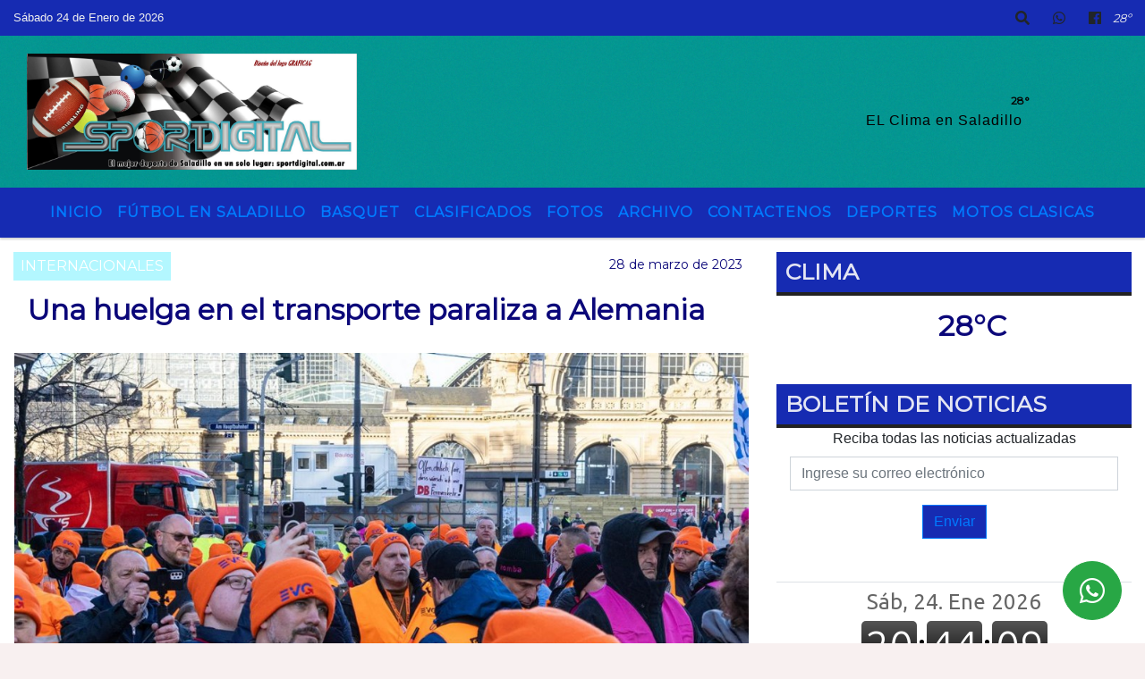

--- FILE ---
content_type: text/html; charset=UTF-8
request_url: https://sportdigital.com.ar/nota/12306/-una-huelga-en-el-transporte-paraliza-a-alemania-
body_size: 16520
content:
<!DOCTYPE html>
<html lang="es">
<head>
    <meta charset="utf-8">
<meta http-equiv="X-UA-Compatible" content="IE=edge">
<meta name="viewport" content="width=device-width, initial-scale=1, user-scalable=no">
      <link href='https://fonts.googleapis.com/css?family=Montserrat' rel='stylesheet' type='text/css'>            <title> Una huelga en el transporte paraliza a Alemania </title>
<meta name="description" content=" Trabajadores de aeropuertos, autopistas y de los transportes locales iniciaron una huelga por 24 horas en reclamo de un aumento de sueldo ante la suba de la inflación. Sólo en los ferrocarriles paran unos 30.000 empleados.  " />
<meta name="keywords" content=", , , , ">
<meta name="language" content="es" />
<!--
<link rel="canonical" href="https://sportdigital.com.ar/nota/12306/-una-huelga-en-el-transporte-paraliza-a-alemania-" />
<link rel="amphtml" href="https://sportdigital.com.ar/nota-amp/12306/-una-huelga-en-el-transporte-paraliza-a-alemania-"/>
-->
<meta property="og:type" content="article" />
<meta property="og:title" content=' Una huelga en el transporte paraliza a Alemania ' />
<meta property="og:description" content=" Trabajadores de aeropuertos, autopistas y de los transportes locales iniciaron una huelga por 24 horas en reclamo de un aumento de sueldo ante la suba de la inflación. Sólo en los ferrocarriles paran unos 30.000 empleados.  " />
<meta property="og:url" content="https://sportdigital.com.ar/nota/12306/-una-huelga-en-el-transporte-paraliza-a-alemania-" />
        <meta property="og:image" content="https://sportdigital.com.ar/03-2023/resize_1679999818.jpg" />
         <meta name="date" content="2023-03-28" scheme="YYYY-MM-DD">
<link rel="shortcut icon" href="/icono.ico" type="image/x-icon" />
<!-- Bootstrap CSS -->
    <link rel="stylesheet" href="https://stackpath.bootstrapcdn.com/bootstrap/4.3.1/css/bootstrap.min.css"
        integrity="sha384-ggOyR0iXCbMQv3Xipma34MD+dH/1fQ784/j6cY/iJTQUOhcWr7x9JvoRxT2MZw1T" crossorigin="anonymous">
<link href="https://recursos.x7.com.ar/css/delalora72new.css" rel="stylesheet">
    <link rel="stylesheet" href="https://recursos.x7.com.ar/fli/flickity-master/dist/flickity.min.css" />
<link href="https://use.fontawesome.com/releases/v5.0.6/css/all.css" rel="stylesheet">
<link rel="stylesheet" href="https://recursos.x7.com.ar/css/css/lightbox.min.css">
    <script src="https://code.jquery.com/jquery-3.4.1.min.js"
        integrity="sha256-CSXorXvZcTkaix6Yvo6HppcZGetbYMGWSFlBw8HfCJo=" crossorigin="anonymous"></script>
		<!-- HTML5 Shim and Respond.js IE8 support of HTML5 elements and media queries -->
		<!-- WARNING: Respond.js doesn t work if you view the page via file:// -->
		<!--[if lt IE 9]>
			<script src="https://oss.maxcdn.com/libs/html5shiv/3.7.0/html5shiv.js"></script>
			<script src="https://oss.maxcdn.com/libs/respond.js/1.4.2/respond.min.js"></script>
		<![endif]-->
<script>
                                                        (function(d, s, id) {
                                                        var js, fjs = d.getElementsByTagName(s)[0];
                                                        if (d.getElementById(id)) return;
                                                        js = d.createElement(s); js.id = id;
                                                        js.src = "//connect.facebook.net/es_LA/all.js#xfbml=1&appId=427523193949843";
                                                        fjs.parentNode.insertBefore(js, fjs);
                                                        }(document, 'script', 'facebook-jssdk'));
                                                    </script>
        <style>
        body {
                                background-color:#F8F0F0;
                                    overflow-x: hidden;
                margin: 0 auto;
        }
        h1,
        h2,
        h3,
        h4,
        h5,
        h6 {
            margin-bottom: 10px;
            line-height: 1.1em;
            font-weight: 600;
            margin-top: 0;
            color: #0B0779;
            font-family: 'Montserrat', sans-serif;
        }
        p {
            font-family: ;
        }
        .h3,
        h3 {
            font-size: 1rem;
        }
        h1 a,
        h2 a,
        h3 a,
        h4 a,
        h5 a,
        h6 a {
            display: block;
            color: #;
        }
        a:hover {
            color: #14F6FA;
        }
        p > a {
            display: initial;
            color: #111;
            text-decoration: underline !important;
        }
        .navbar-nav .dropdown-menu {
            position: absolute;
            background-color: #162BB2;
        }
        .dropdown:hover>ul {
            display: block !important;
        }
        .dropdown ul li a {
            color: #;
        }
        .navbar-light .navbar-nav .nav-link:focus,
        .navbar-light .navbar-nav {
            color: #;
        }
        .nav-link:hover {
            color: #14F6FA;
        }
        #logo {
            max-width: 3.2rem;
        }
        #logo:hover path {
            fill: #;
        }
        #logo:hover {
            color: #14F6FA;
        }
        #logo2 {
            fill: #060101;
            max-width: 48px;
        }
        #logo3 {
            fill: #060101;
            max-width: 18px;
        }
        .color {
            color: #;
        }
        .btn-outline-primary.active,
        .btn-outline-primary:active,
        .show>.btn-outline-primary.dropdown-toggle {
            color: #162BB2;
            background-color: #;
            border: 3px solid #162BB2;
        }
        .btn-outline-primary:hover {
            color: #162BB2;
            background-color: #;
            border: 3px solid #162BB2;
        }
        .btn-outline-primary {
            color: #;
            background-color: #162BB2;
            border: 3px solid #;
        }
        footer p {
            margin-bottom: .25rem;
            color: #;
            font-weight: 300;
        }
        .facebook {
            display: block;
            float: right;
            background: #;
            margin-right: 37px !important;
        }
        .twitter {
            display: block;
            float: right;
            background: #;
        }
        .flickity-page-dots .dot {
            background: #;
        }
        .sidebar {
            will-change: min-height;
        }
        .sidebar__inner {
            transform: translate(0, 0);
            /* For browsers don't support translate3d. */
            transform: translate3d(0, 0, 0);
            will-change: position, transform;
        }
        .sidebar .widget .widget-title {
            font-size: 20px;
        }
        .widget-head {
            background-color: #162BB2 !important;
        }
        .widget-title {
            font-size: 25px;
            font-weight: 900;
            line-height: 1;
            text-transform: uppercase;
            margin-bottom: 0;
            color: #;
            font-family: 'Montserrat', sans-serif;
        }
        /* ---- grid ---- */
        .topbar {
            border-bottom: 0;
            background-color: #162BB2;
            color: #;
        }
        .header {
                min-height: 130px;
            display: flex;
            align-items: center;
            background-position: center center;
                background-size: cover;
                background-repeat: no-repeat;
                background-image: url(https://recursos.x7.com.ar/recursos.radiosnethosting.com/texturas/1.png);
                -moz-background-size: cover;
                -webkit-background-size: cover;
                clear: both;
        }
        .header-right {
            float: right;
        }
        .logo {
            max-width: 80%;
        }
        .bg-light {
            background-color: #fff !important;
        }
        article {
            background: transparent;
            /*border-radius: 3px;
                                        border: 1px solid #e4e4e4;*/
        }
        .colorTitulo {
            color: #0B0779;
            font-weight: 800;
            letter-spacing: 1px;
        }
        .facebook {
            display: block;
            float: right;
            background-color:  !important;
            margin-right: 37px !important;
        }
        .twitter {
            display: block;
            float: right;
            background-color:  !important;
        }
        p.displaytitulo {
            height: 0;
            margin: 0;
            font-family: 'Montserrat', sans-serif !important;
            letter-spacing: 1px;
        }
        .carousel-caption {
            z-index: 10;
            padding: 4px 20px;
            /* padding-bottom: 20px;
                                position: absolute;
                            right: 0;
                            bottom: 0px;
                            left: 0;
                             */
            background-color: #162BB299;
        }
        .carousel-caption h2 {
            color: # !important;
            font-weight: 700;
            margin: 0;
            font-size: 2.5vw;
        }
        .localidad {
            font-family: 'Montserrat', sans-serif;
            color: #060101;
            line-height: 1;
        }
        /* destacadas slider */
        .titulo {
            display: none;
            position: absolute;
            bottom: 0;
            height: 100%;
            width: 100%;
            padding: 20px 15px;
            background-color: #162BB2;
            opacity: 0.7;
        }
        .cub3r-caption {
            /*display:none;*/
            position: absolute;
            bottom: 0;
            left: 0;
            background-color: #162BB299;
            width: 100%;
            padding: 0.5rem 0.75rem;
        }
        .cub3r-caption-text {
            color: # !important;
        }
        .html-marquee {
            font-weight: 200;
            height: 40px !important;
            width: 100%;
            background-color: transparent !important;
            font-family: 'Montserrat', sans-serif !important;
            font-size: inherit !important;
            color: # !important;
            letter-spacing: 0.5px;
        }
        marquee p {
            color: # !important;
        }
        .texto-fecha {
            color: #;
        }
        .navbar-toggler-icon {
            color: #;
        }
    </style>
	</head>
<body>
<!-- ESTO ES LA CABECERA EL HEAD -->

<!-- climainfo   1769298239 712 -->
    <style>
/* boton de whats app */
    .botonWasap {
        position: fixed;
        bottom: 26px;
        right: 26px;
        z-index: 1000;
        border-radius: 50% !important;
    }

    .botonWasap > i {
        font-size: 2rem;
        padding: 10px 6px;
    }


        .navbar{
            /* padding: 0px 0px 0px 15px!important;
            box-shadow: 2px 2px 3px #ccc;
            margin-bottom: 15px!important;*/
            background-color: #162BB2;
        }
        .nav-link {

            color: #;
            font-family: 'Montserrat', sans-serif;
            font-weight: 700;
        }

        .caret{
        color: #162BB2;

        }

        .dropdown-menu {

            padding: 0;
        }

        .dropdown-menu li a{

            padding: .5rem;
            font-size: 1rem;

        }

            .dropdown-menu .nav-item .nav-link:hover{

            background-color: #162BB2;
            color: #14F6FA;

        }


        .nav-item .dropdown:hover ul{
            display: block;

        }
        .topbar{
            /*border-bottom: 1px solid #e4e4e4;
            height: 42px!important;
            line-height: 38px;*/
        }
        .menuBusqueda{
            border: 0px none;
            width: 100%;
            position: absolute;
            will-change: transform;
            top: 0px;
            left: 0px;
            transform: translate3d(0px, 0px, 0px)!important;
            -webkit-transition: all 1s ease-in;
            -moz-transition: all 1s ease-in;
            -o-transition: all 1s ease-in;
            transition: all 1s ease-in;
        }

        .menuBusqueda2{
            border: 0px none;
            position: absolute;
            will-change: transform;
            top: 0px;
            left: 0px;
            transform: translate3d(0px, 0px, 0px)!important;
            -webkit-transition: all 1s ease-in;
            -moz-transition: all 1s ease-in;
            -o-transition: all 1s ease-in;
            transition: all 1s ease-in;

        }

        .menuBusqueda2 > form > input {
            min-height: 56px;
        }

        .submenu{
            font-size: 12px;
            font-weight: 200;
        }
        #logo4{
            fill: #;
            max-width: 18px;
        }
    </style>

    <div id="header-wrapper" class="">
            <div class="topbar">
                <div class="container-fluid">
                    <div class="row">

                        <div class="d-none d-sm-block col-sm-5 col-md-3 col-lg-4 pr-0" style="max-height: 40px;overflow: hidden;">
                                                                <p class="mb-0 texto-fecha" id="text-fecha">
                                                                                                                                                                                                                                                                                                                                Sábado                                                                                24 de Enero de 2026                                </p>
                        </div>
                        <div class="d-none d-md-block col-md-4 col-lg-3 p-0">



                            




                        </div>
                        <div class="col-12 col-sm-7 col-md-5 col-lg-5 p-0 text-right">
                            <ul class="mb-0 px-3 d-flex justify-content-end">

                                        <li class="">

                                                <a href="#" role="button" id="dropdownMenuLink" data-toggle="dropdown" aria-haspopup="true" aria-expanded="false" class="btn">
                                                    <i class="fas fa-search" style="color: #;"></i>
                                                </a>
                                                <div class="dropdown-menu menuBusqueda" style="border:0;width:100%;" aria-labelledby="dropdownMenuLink">
                                                    <form id="form1" name="form1" method="GET" action="/buscar.php">
                                                        <input name="busqueda" type="text" class="form-control" size="30" value="" id="inputString" onkeyup="lookup(this.value);" onblur="fill();" />
                                                        <input name="Submit" type="submit" class="btn btn-outline-primary my-2 my-sm-0" value="Buscar" />
                                                    </form>

                                                </div>

                                        </li>

                                        
                                        
                                            <li class="">

                                                <a class="btn" target="_blank" href="https://api.whatsapp.com/send?phone=5492345689040"><i class="fab fa-whatsapp" aria-hidden="true"  style=" color: #;"></i></a>

                                            </li>

                                        
                                                                                    <li class=""  >
                                                <a class="btn" target="_blank" href="https://www.facebook.com/pages/Digital-Sport-Saladillo/878986842122412?fref=ts"><i class="fab fa-facebook" aria-hidden="true" style=" color: #;"></i></a>
                                            </li>
                                        


                                        
                                        
                                        
                                        
                                        
                                        
                                        
                                        
                                        
                                      

                  <li class="d-flex align-items-center">
                    <i class="pr-0 color" style="font-family:'Montserrat', sans-serif;color:#;">28&ordm;</i>
                  </li>

                  <li class="d-none">
                    <!--  <img alt="" title="" style="max-width:20px;" id="logo4" class="svg d-none"  src="https://radioshosting.com/iconos_clima/svg/1769297527.svg" />  -->
                  </li>


                            </ul>

                        </div>
                    </div>
                </div>
            </div>

            <header class="container-fluid header">


                    <div class="container-fluid">


                        <div class="row">




                            <div class="d-none d-block  d-lg-block col-6 col-md-6">


                            
                                    <a href="/principal.php">
                                    <img src="https://www.sportdigital.com.ar/07-2018/6b6e25596c75b2b02bba9f1edf8cb15b.jpg"
                                        class="img-fluid"
                                        style="padding-top:20px; padding-bottom: 20px;max-height: 170px;"
                                        alt="Sport Digital Saladillo" title="Sport Digital Saladillo"></a>
                                
                            </div>


                            
                                <div  class="col-6 col-md-6 d-flex justify-content-center align-items-center">

                                      <style>
      .localidad {
        line-height: 1!important;
        text-align: right;
        font-size: 12px;
        text-transform: uppercase;
        margin: 0;
      }

    </style>
    <div class="container-fluid">

        <div class="row">



            <div class="col-lg-10 col-8 px-0 text-right" style="align-items: end; text-align:center;">
                <h3 class="localidad tarso">28°</h3>
                <p class=" text-right tarso2" style="letter-spacing: 1px;margin: 0;color: #060101;line-height: 1; padding-right: 8px;
padding-top: 8px;">EL Clima en Saladillo<br></p>
            </div>

            <div class="col-lg-2 col-4 px-0 text-right" style="display: none;align-items: end;">


                  <!--  <img alt="" title="" id="logo2" class="svg logo" src="https://radioshosting.com/iconos_clima/svg/1769297527.svg" /> -->

            </div>

    </div>



</div>



                                </div>

                            
                        </div>
                    </div>
            </header>

    </div>

    <script>
            $(function(){

                jQuery('img.svg').each(function(){
                   var $img = jQuery(this);
                   var imgID = $img.attr('id');
                   var imgClass = $img.attr('class');
                   var imgURL = $img.attr('src');
                   //console.log('lalasl', imgURL);
                   jQuery.get(imgURL, function(data) {

                       // Get the SVG tag, ignore the rest
                       var $svg = jQuery(data).find('svg');

                       // Add replaced image's ID to the new SVG
                       if(typeof imgID !== 'undefined') {
                           $svg = $svg.attr('id', imgID);
                       }
                       // Add replaced image's classes to the new SVG
                       if(typeof imgClass !== 'undefined') {
                           $svg = $svg.attr('class', imgClass+' replaced-svg');
                       }

                       // Remove any invalid XML tags as per http://validator.w3.org
                       $svg = $svg.removeAttr('xmlns:a');

                       // Check if the viewport is set, else we gonna set it if we can.
                       /*if(!$svg.attr('viewBox') && $svg.attr('height') && $svg.attr('width')) {
                           $svg.attr('viewBox', '0 0 ' + $svg.attr('height') + ' ' + $svg.attr('width'))
                       }*/

                       // Replace image with new SVG
                       $img.replaceWith($svg);

                   }, 'xml');

                });
                });
        </script>

    <nav id="navigato" class="navbar navbar-default navbar-expand-lg">

        <button class="navbar-toggler" type="button" data-toggle="collapse" data-target="#myNavbar">

            <i class="fas fa-bars" style="color: #;"></i>

        </button>

        <!--a rel="home" href="/principal.php" class="navbar-brand d-lg-none " style="margin:0 auto;">
            <img class="img-fluid" style="max-height:35px;" src="//www.sportdigital.com.ar/07-2018/6b6e25596c75b2b02bba9f1edf8cb15b.jpg">
        </a-->

        <div class="collapse navbar-collapse justify-content-center" id="myNavbar" style="">

                        <ul class="navbar-nav " >


                                                            <li   class="nav-item" >

                                    <a class="nav-link"  href="/principal.php"

                                    >

                                     Inicio</a>

                                                                    </li>
                                                            <li   class="nav-item" >

                                    <a class="nav-link"  href="/noticias/5000071/futbol-en-saladillo"

                                    >

                                     Fútbol en Saladillo</a>

                                                                    </li>
                                                            <li   class="nav-item" >

                                    <a class="nav-link"  href="/noticias/5000058/basquet"

                                    >

                                     Basquet</a>

                                                                    </li>
                                                            <li   class="nav-item" >

                                    <a class="nav-link"  href="/clasificados.php"

                                    >

                                     Clasificados</a>

                                                                    </li>
                                                            <li   class="nav-item" >

                                    <a class="nav-link"  href="/fotos.php"

                                    >

                                     Fotos</a>

                                                                    </li>
                                                            <li   class="nav-item" >

                                    <a class="nav-link"  href="/archivo.php"

                                    >

                                     Archivo</a>

                                                                    </li>
                                                            <li   class="nav-item" >

                                    <a class="nav-link"  href="/contacto.php"

                                    >

                                     Contactenos</a>

                                                                    </li>
                                                            <li  class="nav-item dropdown" >

                                    <a class="nav-link"  class="dropdown-toggle" data-toggle="dropdown"  href="/seccion/919961578/deportes"

                                    >

                                    Deportes </a>

                                    
                                        <ul class="dropdown-menu">
                                            
                                            <li class="nav-item">
                                                <a href="/principal.php"
                                                     class="nav-link" >Turismo Carretera                                                </a>
                                            </li>
                                            
                                            <li class="nav-item">
                                                <a href="/principal.php"
                                                     class="nav-link" >Padel                                                </a>
                                            </li>
                                            
                                            <li class="nav-item">
                                                <a href="/principal.php"
                                                     class="nav-link" >Golf                                                </a>
                                            </li>
                                            
                                            <li class="nav-item">
                                                <a href="/principal.php"
                                                     class="nav-link" >Curiosidades                                                </a>
                                            </li>
                                                                                    </ul>
                                                                    </li>
                                                            <li   class="nav-item" >

                                    <a class="nav-link"  href="/noticias/5000141/motos-clasicas"

                                    >

                                     Motos Clasicas</a>

                                                                    </li>
                            
                        </ul>

        </div>


    </nav>

    
    <nav id="navigato2" data-hidden="true" class="navbar navbar-default navbar-expand-lg show2">

        <button class="navbar-toggler" type="button" data-toggle="collapse" data-target="#myNavbar2">

            <i class="fas fa-bars" style="color: #;"></i>

        </button>

        <a id="fa" rel="home" href="/principal.php" class="navbar-brand d-lg-none yiyin text-center" style="margin:0 auto;">
            <img class="img-fluid" style="max-height:35px;" src="//www.sportdigital.com.ar/07-2018/6b6e25596c75b2b02bba9f1edf8cb15b.jpg">
        </a>

                    <div class="collapse navbar-collapse" id="myNavbar2" style="max-width:1140px;">

                        <ul class="navbar-nav mr-auto" >


                                                            <li   class="nav-item" >

                                    <a class="nav-link"  href="/principal.php"

                                    >

                                     Inicio</a>

                                                                    </li>
                                                            <li   class="nav-item" >

                                    <a class="nav-link"  href="/noticias/5000071/futbol-en-saladillo"

                                    >

                                     Fútbol en Saladillo</a>

                                                                    </li>
                                                            <li   class="nav-item" >

                                    <a class="nav-link"  href="/noticias/5000058/basquet"

                                    >

                                     Basquet</a>

                                                                    </li>
                                                            <li   class="nav-item" >

                                    <a class="nav-link"  href="/clasificados.php"

                                    >

                                     Clasificados</a>

                                                                    </li>
                                                            <li   class="nav-item" >

                                    <a class="nav-link"  href="/fotos.php"

                                    >

                                     Fotos</a>

                                                                    </li>
                                                            <li   class="nav-item" >

                                    <a class="nav-link"  href="/archivo.php"

                                    >

                                     Archivo</a>

                                                                    </li>
                                                            <li   class="nav-item" >

                                    <a class="nav-link"  href="/contacto.php"

                                    >

                                     Contactenos</a>

                                                                    </li>
                                                            <li  class="nav-item dropdown" >

                                    <a class="nav-link"  class="dropdown-toggle" data-toggle="dropdown"  href="/seccion/919961578/deportes"

                                    >

                                    Deportes </a>

                                    
                                        <ul class="dropdown-menu">
                                            
                                            <li class="nav-item">
                                                <a href="/principal.php"
                                                     class="nav-link" >Turismo Carretera                                                </a>
                                            </li>
                                            
                                            <li class="nav-item">
                                                <a href="/principal.php"
                                                     class="nav-link" >Padel                                                </a>
                                            </li>
                                            
                                            <li class="nav-item">
                                                <a href="/principal.php"
                                                     class="nav-link" >Golf                                                </a>
                                            </li>
                                            
                                            <li class="nav-item">
                                                <a href="/principal.php"
                                                     class="nav-link" >Curiosidades                                                </a>
                                            </li>
                                                                                    </ul>
                                                                    </li>
                                                            <li   class="nav-item" >

                                    <a class="nav-link"  href="/noticias/5000141/motos-clasicas"

                                    >

                                     Motos Clasicas</a>

                                                                    </li>
                            

                        </ul>

                        <ul class="d-flex justify-content-end" style="list-style: none;padding:0;margin:0;">
                            <li class=""  >
                                <a href="#" role="button" id="dropdownMenuLink2" data-toggle="dropdown" aria-haspopup="true" aria-expanded="false" class="btn">
                                    <i class="fas fa-search" style="color: #;"></i>
                                </a>

                                <div class="dropdown-menu menuBusqueda2" style="border:0;width:100%;" aria-labelledby="dropdownMenuLink2">
                                    <form id="form1" name="form1" method="GET" action="/buscar.php">
                                        <input name="busqueda" type="text" class="form-control" size="30" value="" id="inputString" onkeyup="lookup(this.value);" onblur="fill();" />
                                        <input name="Submit" type="submit" class="btn btn-outline-primary my-2 my-sm-0" value="Buscar" />
                                    </form>

                                </div>

                            </li>

                              

                  <li class="d-flex align-items-center">
                    <i class="pr-0 color" style="font-family:'Montserrat', sans-serif;color:#;">28&ordm;</i>
                  </li>

                  <li class="d-none">
                    <!--  <img alt="" title="" style="max-width:20px;" id="logo4" class="svg d-none"  src="https://radioshosting.com/iconos_clima/svg/1769297527.svg" />  -->
                  </li>


                        </ul>

                    </div>
      <div id="result"></div>

    </nav>

    <style>
                 .show2{
                    position: fixed;
                    top: -90px;
                    z-index: 999;
                    width: 100%;

                 }
                 .show-top{
                    -webkit-transition: all 0.6s ease-in;
                    -moz-transition: all 0.6s ease-in;
                    -o-transition: all 0.6s ease-in;
                    transition: all 0.6s ease-in;
                    display: block!important;
                    position: fixed;
                    top: 0!important;
                    width: 100%;
                    background-color:#162BB2;
                 }
                 .yiyin{
                     width: calc(100% - 50px)!important;
                 }

    </style>




<!-- boton de whatsapp -->
            <!-- Button trigger modal -->
          <a rel="nofollow" target="_blank" href="https://web.whatsapp.com/send?phone=5492345689040&text=Hola">  <button type="button" class="btn btn-success botonWasap" >
          <i class="fab fa-whatsapp"></i>
          </button></a>
            <!-- ESTO ES EL CUERPO DE LA PAGINA, PEUDE ESTAR CONTENIDO O NO -->
            <div class="bg-light container-fluid pt-3">
                <div id="main-content" class="row main">
                            <div id="content" class="content col-12 col-sm-8 p-0 col-md-8 col-lg-8 " >
                                <!-- ACA empieza -->
                                    <div class="col-lg-12 col-12 base-box2" style="display: flex; justify-content: space-between;">
                                                                                                                                                                    <div style="background-color: #B3F7FF">
                                                <p class="m-0 py-1 px-2" style="font-family:'Montserrat', sans-serif;color:#FFFFFF;">
                                                INTERNACIONALES                                                </p>
                                            </div>
                                                                                                                                                                <div>
                                            <p class="m-0 py-1 px-2" style=";font-family:'Montserrat', sans-serif;font-size:14px;color:#0B0779;">
                                                28 de marzo de 2023                                            </p>
                                        </div>
                                      </div>
                                    <div class="col-lg-12 col-12 base-box2 p-0 px-md-3">
                                        <div class="mb-3">
                                            <h2 style="padding: 15px;font-family:'Montserrat', sans-serif;color:#0B0779;"> Una huelga en el transporte paraliza a Alemania </h2>
                                        </div>
                                                                                                                                              <div class="col-lg-12 col-12 p-0">
                                                                                                                                                                            <div align="left"><img class="img-fluid"   src="                                                                  /03-2023/resize_1679999818.jpg                                                                "  /></div>
                                                                                                                                                                                                                                                                              </div>
                                                                                                                                <div class="grid mt-3 fg">
                                                                                                                                    </div>
                                        <div class="col-lg-12 col-12 mb-3">
                                            <p style="font-family:;"> Trabajadores de aeropuertos, autopistas y de los transportes locales iniciaron una huelga por 24 horas en reclamo de un aumento de sueldo ante la suba de la inflación. Sólo en los ferrocarriles paran unos 30.000 empleados.  </p>
                                        </div>
                                                                                                                                                                            <div class="col-lg-12 col-12 mb-3">
                                                <!-- -->
                                                <div id="fb-root"></div>
                                                <!-- Rotativas -->
                                                <div class="col-lg-12 col-12 p-0 mb-3 d-flex justify-content-center py-3">
                                                                                                    </div>
                                                <!-- Rotativas -->
                                                <div class="col-lg-12 col-12 p-0">
                                                                                                                                                                                                                                                                                                                                                                                                                                                                                                                        <!-- comienza el texto --><span class="wrapper-info-note">
<span class="col-md-12">
<span class="wrapper-author-social">
<span class="author-box mb-4">
<span class="image"><img class="img-fluid" alt="Telam SE" src="https://www.telam.com.ar/assets/img/not_image.png" style="display:none; height:100%; width:450px" /></span>

<span class="info">
<span class="name">Una huelga que <strong>alcanza aeropuertos, autopistas y a los transportes locales</strong> paraliza este lunes a Alemania, cuyos trabajadores reclaman un incremento salarial frente a la inflaci&oacute;n.</span>
</span>
</span>
</span>
</span>
</span>

<span>
<span class="wrapper-editable-content">
<span class="container-md">
<span class="row">
<span class="col-md-12 speak">
<span class="paragraph">La&nbsp; mega-huelga, como la bautizaron los medios alemanes, se produce en un contexto de disparada de precios desde hace m&aacute;s de un a&ntilde;o, con una inflaci&oacute;n que lleg&oacute; a 8,7% en febrero, consign&oacute; la agencia AFP:<br />
Mientras los sindicatos EVG y Ver.di <strong>exigen un aumento salrarial mayor al 10%,</strong> los empleadores, (Estados, comunas, empresas p&uacute;blicas) proponen la mitad de ese porcentaje en dos pagos &uacute;nicos.<br />
&nbsp;
<span class="jumbotron pt-4 mt-3">
<h3>Por qu&eacute; crece la conflictividad social</h3>

<p>&quot;Ha habido <strong>m&aacute;s huelgas en Alemania en estos &uacute;ltimos diez a&ntilde;os</strong> que en las d&eacute;cadas anteriores&quot;, observ&oacute; Karl Brenke, experto del instituto econ&oacute;mico DIW consultado por AFP.<br />
<br />
Con un nivel de desempleo particularmente bajo desde finales de los a&ntilde;os 2000, Alemania sufre una falta de mano de obra que pone &quot;en posici&oacute;n de fuerza&quot; a los sindicatos en las negociaciones, seg&uacute;n Brenke.<br />
<br />
Desde mediados de los a&ntilde;os 2010, los sindicatos lograron imponer aumentos,<strong> tras una d&eacute;cada marcada por la pol&iacute;tica de moderaci&oacute;n salarial </strong>de la era del excanciller Gerhard Schr&ouml;der (1998-2005), en nombre de la competitividad.<br />
<br />
Los salarios reales<strong> aumentaron de manera sistem&aacute;tica de 2014 hasta 2021</strong>, salvo en 2020 a ra&iacute;z de la pandemia de covid-19.<br />
<br />
La din&aacute;mica se rompi&oacute; con la inflaci&oacute;n en 2022, <strong>con una baja de 3,1%</strong>.</p>
</span>
As&iacute; las cosas los sindicatos apuestan a una &quot;amplia movilizaci&oacute;n&quot; que, solo en el sector ferroviario, alcanza a unos 30.000 trabajadores en huelga.<br />
<br />
En todo el pa&iacute;s, &quot;el tr&aacute;fico de <strong>los trenes de larga distancia fue suspendido</strong>, as&iacute; como las l&iacute;neas regionales&quot;, seg&uacute;n la empresa Deutsche Bahn. Adem&aacute;s, en la mayor&iacute;a de los aeropuertos, entre ellos los principales Fr&aacute;ncfort y M&uacute;nich, se anularon los vuelos.<br />
<br />
En las grandes ciudades, los transportes p&uacute;blicos est&aacute;n practivamente paralizados. En Berl&iacute;n, la red S Bahn, que re&uacute;ne a un conjunto de tranv&iacute;as y metros, est&aacute; bloqueada.
<span class="media-icons">
<h4>&nbsp;</h4>
</span>

<h2>En las calles</h2>
La huelga <strong>es acompa&ntilde;ada por movilizaciones</strong> en las principales ciudades alemanas.<br />
&quot;El precio del combustible y de la comida aument&oacute;, mi billetera lo not&oacute;&quot;, afirm&oacute; a AFP Timo Stau, de 21 a&ntilde;os, en una manifestaci&oacute;n en Friedrichstrasse, avenida emblem&aacute;tica de Berl&iacute;n.<br />
&quot;Mantuvimos en vida el servicio p&uacute;blico durante la pandemia, <strong>ahora queremos m&aacute;s dinero</strong>&quot;, exige Petra, de 60 a&ntilde;os, agente de aduanas.<br />
&nbsp;
<span class="jumbotron pt-4 mt-3">
<h3>Otras luchas</h3>

<p>Tras la amenaza de una &quot;huela por tiempo indeterminado&quot;, unos 160.000 empleados del correo Deutsche Post, lograron a principios de marzo <strong>un aumento salarial promedio del 11,5%</strong>.<br />
<br />
A finales de 2022,&nbsp;<strong>cerca de 4 millones de trabajadores alemanes de la industria&nbsp;</strong>consiguieron un aumento salarial de 8,5% en dos a&ntilde;os, tras varias semanas marcadas por paros.</p>
</span>
</span>

<span class="tags mt-4">&nbsp;</span>
</span>
</span>
</span>
</span>
</span>
                                                                                                        </div>
                                                <!-- -->
                                                                                                <!-- -->
                                                <!-- -->
                                                                                                    <!-- -->
                                                <div class="col-lg-12 col-12">
                                                    <style>
                                                        .fb-like > span > iframe {
                                                            width: 2100%!important;
                                                        }
                                                    </style>
                                                    <div class="fb-like" data-href="/nota/12306/-una-huelga-en-el-transporte-paraliza-a-alemania-"
                                                    data-layout="button_count" data-action="like" data-size="large" data-show-faces="true" data-share="true"></div>
                                                </div>
                                                <!-- -->
                                                <div class="col-lg-12 col-12">
                                                                                                        </div>
                                                <!-- Rotativas -->
                                                <div class="col-lg-12 col-12 p-0 mb-3 d-flex justify-content-center py-3">
                                                                                                    </div>
                                                <!-- Rotativas -->
                                                <div class="col-lg-12 col-12">
                                                    <h4>COMPARTIR:</h4>
                                                    <ul class="navbar-nav flex-row ml-md-auto d-md-flex">
                                                        <li class="nav-item">
                                                            <a style="margin-left:10px;" target="_blank" href="https://www.facebook.com/sharer.php?u=https://sportdigital.com.ar/nota/12306/-una-huelga-en-el-transporte-paraliza-a-alemania-&t= Una huelga en el transporte paraliza a Alemania ">
                                                                <i class="fab fa-facebook" style="font-size:30px;color:#111111; " aria-hidden="true"></i>
                                                            </a>
                                                        </li>
                                                        <li class="nav-item">
                                                            <a style="margin-left:10px;" target="_blank" href="https://twitter.com/share?original_referer=https://sportdigital.com.ar/nota/12306/&amp;source=tweetbutton&amp;text=&amp;url=https://sportdigital.com.ar/nota/12306/">
                                                                <i class="fab fa-twitter" style="font-size:30px;color:#111111; " aria-hidden="true"></i>
                                                            </a>
                                                        </li>
                                                        <li class="nav-item">
                                                            <a style="margin-left:10px;" target="_blank" href="https://api.whatsapp.com/send?text=*.*  https://sportdigital.com.ar/nota/12306/">
                                                                <i class="fab fa-whatsapp" style="font-size:30px;color:#111111; " aria-hidden="true"></i>
                                                            </a>
                                                        </li>
                                                    </ul>
                                                </div>
                                                <!-- -->
                                                <div class="col-lg-12 col-12 my-3 px-0 py-3">
                                                                <div class="col-12 col-lg-12 my-3 p-0">
                                                                    <h3 style="font-family:'Montserrat', sans-serif;color:#0B0779;">Notas Relacionadas</h3>
                                                                </div>
                                                                                                                                <div class="main-carousel" data-flickity='{ "cellAlign": "left", "imagesLoaded": true, "wrapAround": true, "pageDots": false }'>
                                                                                                                                            <div class="carousel-cell col-12 col-md-4 col-lg-4 p-0">
                                                                                                                                                                                <div id="etiqueta_ch" style="background-color:#B3F7FF";>
                                                                                                <span style=";font-family:'Montserrat', sans-serif;font-size:10px; color:#FFFFFF;">INTERNACIONALES</span>
                                                                                            </div>
                                                                                                                                                                        <a href="https://sportdigital.com.ar/nota/13887/teresa-bo-si-silencian-periodistas-no-quedara-registro-de-las-atrocidades-que-se-cometen-en-gaza">
                                                                                                                                                                        <img class="img-fluid" src="https://cloudfront-us-east-1.images.arcpublishing.com/infobae/YNUEO6DGT5ABXI2L45IB6LUDHQ.jpg" alt="Teresa Bo: “Si silencian periodistas, no quedará registro de las atrocidades que se cometen en Gaza”" width="100%"  />
                                                                                                                                                                  </a>
                                                                                    <div class="caption news-summary">
                                                                                        <a href="/nota/13887/teresa-bo-si-silencian-periodistas-no-quedara-registro-de-las-atrocidades-que-se-cometen-en-gaza"><h3>Teresa Bo: “Si silencian periodistas, no quedará registro de las atrocidades que se cometen en Gaza”</h3></a>
                                                                                    </div>
                                                                        </div>
                                                                                                                                                <div class="carousel-cell col-12 col-md-4 col-lg-4 p-0">
                                                                                                                                                                                <div id="etiqueta_ch" style="background-color:#B3F7FF";>
                                                                                                <span style=";font-family:'Montserrat', sans-serif;font-size:10px; color:#FFFFFF;">INTERNACIONALES</span>
                                                                                            </div>
                                                                                                                                                                        <a href="/nota/13857/un-general-retirado-admitio-ante-la-corte-suprema-de-brasil-haber-redactado-un-plan-que-incluia-el-asesinato-de-lula">
                                                                                                                                                                        <img class="img-fluid" src="https://cloudfront-us-east-1.images.arcpublishing.com/infobae/MMLLS57CFBF5FCVVVTPTWNOM3I.JPG" alt="Un general retirado admitió ante la Corte Suprema de Brasil haber redactado un plan que incluía el asesinato de Lula" width="100%"  />
                                                                                                                                                                  </a>
                                                                                    <div class="caption news-summary">
                                                                                        <a href="/nota/13857/un-general-retirado-admitio-ante-la-corte-suprema-de-brasil-haber-redactado-un-plan-que-incluia-el-asesinato-de-lula"><h3>Un general retirado admitió ante la Corte Suprema de Brasil haber redactado un plan que incluía el asesinato de Lula</h3></a>
                                                                                    </div>
                                                                        </div>
                                                                                                                                                <div class="carousel-cell col-12 col-md-4 col-lg-4 p-0">
                                                                                                                                                                                <div id="etiqueta_ch" style="background-color:#B3F7FF";>
                                                                                                <span style=";font-family:'Montserrat', sans-serif;font-size:10px; color:#FFFFFF;">INTERNACIONALES</span>
                                                                                            </div>
                                                                                                                                                                        <a href="/nota/13726/fumata-negra-en-el-vaticano-no-hubo-acuerdo-tras-las-dos-primeras-votaciones-del-conclave">
                                                                                                                                                                        <img class="img-fluid" src="https://cloudfront-us-east-1.images.arcpublishing.com/infobae/S7QSN4BI6JHC5PEBHTIGHCZGYE.jpg" alt="Fumata negra en el Vaticano: no hubo acuerdo tras las dos primeras votaciónes del Cónclave" width="100%"  />
                                                                                                                                                                  </a>
                                                                                    <div class="caption news-summary">
                                                                                        <a href="/nota/13726/fumata-negra-en-el-vaticano-no-hubo-acuerdo-tras-las-dos-primeras-votaciones-del-conclave"><h3>Fumata negra en el Vaticano: no hubo acuerdo tras las dos primeras votaciónes del Cónclave</h3></a>
                                                                                    </div>
                                                                        </div>
                                                                                                                                                <div class="carousel-cell col-12 col-md-4 col-lg-4 p-0">
                                                                                                                                                                                <div id="etiqueta_ch" style="background-color:#B3F7FF";>
                                                                                                <span style=";font-family:'Montserrat', sans-serif;font-size:10px; color:#FFFFFF;">INTERNACIONALES</span>
                                                                                            </div>
                                                                                                                                                                        <a href="/nota/13699/el-vaticano-se-prepara-para-fijar-la-fecha-del-conclave-que-elegira-al-sucesor-del-papa-francisco">
                                                                                                                                                                        <img class="img-fluid" src="https://cloudfront-us-east-1.images.arcpublishing.com/infobae/4XIZ4F7DWBBSRO25YNHZOR3WB4.jpg" alt="El Vaticano se prepara para fijar la fecha del cónclave que elegirá al sucesor del papa Francisco" width="100%"  />
                                                                                                                                                                  </a>
                                                                                    <div class="caption news-summary">
                                                                                        <a href="/nota/13699/el-vaticano-se-prepara-para-fijar-la-fecha-del-conclave-que-elegira-al-sucesor-del-papa-francisco"><h3>El Vaticano se prepara para fijar la fecha del cónclave que elegirá al sucesor del papa Francisco</h3></a>
                                                                                    </div>
                                                                        </div>
                                                                                                                                                <div class="carousel-cell col-12 col-md-4 col-lg-4 p-0">
                                                                                                                                                                                <div id="etiqueta_ch" style="background-color:#B3F7FF";>
                                                                                                <span style=";font-family:'Montserrat', sans-serif;font-size:10px; color:#FFFFFF;">INTERNACIONALES</span>
                                                                                            </div>
                                                                                                                                                                        <a href="/nota/13667/por-que-las-reservas-de-la-argentina-quedaron-envueltas-en-la-crisis-global-por-los-aranceles">
                                                                                                                                                                        <img class="img-fluid" src="https://arc-anglerfish-arc2-prod-infobae.s3.amazonaws.com/public/JEZS4BRIBRCDXM2NASBDM55K2U" alt="Por qué las reservas de la Argentina quedaron envueltas en la crisis global por los aranceles" width="100%"  />
                                                                                                                                                                  </a>
                                                                                    <div class="caption news-summary">
                                                                                        <a href="/nota/13667/por-que-las-reservas-de-la-argentina-quedaron-envueltas-en-la-crisis-global-por-los-aranceles"><h3>Por qué las reservas de la Argentina quedaron envueltas en la crisis global por los aranceles</h3></a>
                                                                                    </div>
                                                                        </div>
                                                                                                                                                <div class="carousel-cell col-12 col-md-4 col-lg-4 p-0">
                                                                                                                                                                                <div id="etiqueta_ch" style="background-color:#B3F7FF";>
                                                                                                <span style=";font-family:'Montserrat', sans-serif;font-size:10px; color:#FFFFFF;">INTERNACIONALES</span>
                                                                                            </div>
                                                                                                                                                                        <a href="/nota/13617/el-estado-de-salud-del-papa-francisco-se-mantiene-estable-y-se-reanudara-la-ventilacion-mecanica-no-invasiva">
                                                                                                                                                                        <img class="img-fluid" src="https://cloudfront-us-east-1.images.arcpublishing.com/infobae/CV2SZ3SKXRBF3O4NS5SL5VIYYQ.jpg" alt="El estado de salud del papa Francisco se mantiene “estable” y se reanudará la ventilación mecánica no invasiva" width="100%"  />
                                                                                                                                                                  </a>
                                                                                    <div class="caption news-summary">
                                                                                        <a href="/nota/13617/el-estado-de-salud-del-papa-francisco-se-mantiene-estable-y-se-reanudara-la-ventilacion-mecanica-no-invasiva"><h3>El estado de salud del papa Francisco se mantiene “estable” y se reanudará la ventilación mecánica no invasiva</h3></a>
                                                                                    </div>
                                                                        </div>
                                                                                                                                                <div class="carousel-cell col-12 col-md-4 col-lg-4 p-0">
                                                                                                                                                                                <div id="etiqueta_ch" style="background-color:#B3F7FF";>
                                                                                                <span style=";font-family:'Montserrat', sans-serif;font-size:10px; color:#FFFFFF;">INTERNACIONALES</span>
                                                                                            </div>
                                                                                                                                                                        <a href="/nota/13470/la-tormenta-rafael-viro-hacia-las-islas-caiman-mientras-cuba-se-prepara-para-el-impacto-de-huracan">
                                                                                                                                                                        <img class="img-fluid" src="https://www.infobae.com/resizer/v2/JR6SNTM7UFFCZC2UOZSBBHJZ3I.png?auth=3faef1cfe51a302800b86dfec58ddc0f87b37c8e62e46a47a1d6f02ff4fe20a4&amp;smart=true&amp;width=1024&amp;height=512&amp;quality=85" alt="La tormenta Rafael viró hacia las Islas Caimán mientras Cuba se prepara para el impacto de huracán" width="100%"  />
                                                                                                                                                                  </a>
                                                                                    <div class="caption news-summary">
                                                                                        <a href="/nota/13470/la-tormenta-rafael-viro-hacia-las-islas-caiman-mientras-cuba-se-prepara-para-el-impacto-de-huracan"><h3>La tormenta Rafael viró hacia las Islas Caimán mientras Cuba se prepara para el impacto de huracán</h3></a>
                                                                                    </div>
                                                                        </div>
                                                                                                                                                <div class="carousel-cell col-12 col-md-4 col-lg-4 p-0">
                                                                                                                                                                                <div id="etiqueta_ch" style="background-color:#B3F7FF";>
                                                                                                <span style=";font-family:'Montserrat', sans-serif;font-size:10px; color:#FFFFFF;">INTERNACIONALES</span>
                                                                                            </div>
                                                                                                                                                                        <a href="/nota/12933/-fue-un-holocausto-de-un-dia-dijo-el-cunado-de-leon-gieco">
                                                                                                                                                                        <img class="img-fluid" src="https://www.telam.com.ar/thumbs/bluesteel/advf/imagenes/2023/10/652afb9cd487a.20.10_1200.jpg" alt=" "Fue un holocausto de un día", dijo el cuñado de León Gieco" width="100%"  />
                                                                                                                                                                  </a>
                                                                                    <div class="caption news-summary">
                                                                                        <a href="/nota/12933/-fue-un-holocausto-de-un-dia-dijo-el-cunado-de-leon-gieco"><h3> "Fue un holocausto de un día", dijo el cuñado de León Gieco</h3></a>
                                                                                    </div>
                                                                        </div>
                                                                                                                                        </div>
                                                                                                                </div>
                                                <!-- -->
                                                <!-- -->
                                                <div class="col-12">
                                                                                                        <div class="col-12"><h3 style="">Comentarios</h3></div>
                                                                                                            <div class="col-12">
                                                                                <form id="form1" name="form1" method="post" action="/formcomentario.php?IDD=12306">
                                                                                                Escribir un comentario &raquo;<br>
                                                                                                <div class="form-group">
                                                                                                <input name="nombre" type="text" class="form-control" id="nombre" value="nombre" size="12" onFocus="if (this.value == 'nombre') {this.value = '';}" placeholder="Nombre"/>
                                                                                                <textarea name="texto" rows="4" class="form-control"  onFocus="if (this.value == 'comentario') {this.value = '';}" placeholder="Comentario"></textarea>
                                                                                                </div>
                                                                                        <div  class="form-group">
                                                                                     <div style="text-align:center;margin-bottom:20px;">
                                                                                  <button name="button" type="submit" id="button" value="Enviar" />Enviar</button>
                                                                                                </div>
                                                                                            </div>
                                                                                </form>
                                                                    </div>
                                                        <div class="col-12">
                                                                                                                                                    <p>Aun no hay comentarios, sé el primero en escribir uno!</p>
                                                                                                                                            </div>
                                                                                                    </div>
                                            </div>
                                    </div>
                                <!-- ACA termina-->
                            </div>
                            <div id="sidebar" class="sidebar col-12 col-sm-4 col-md-4 p-0 col-lg-4 ">
                                    <div class="sidebar__inner">
                                         
 <div class="  grid-item2 col-12  "> <style>
    .imgfluid{
        position:absolute;
        top:0px;
        right: 13px;

    max-width: 70px;
        }


</style>


<article class="container-fluid p-0 mb-3">

    <div class="base-box2">
            <div class="widget-head">
                            <h3 class="widget-title" >
                                <span style="text-transform:uppercase;">Clima</span>
                            </h3>
                </div>


                <div class="row p-3" >

                    <div class="col-lg-5 col-5 p-2">



                    </div>

                    <div class="col-lg-7 col-7 d-flex align-items-center">

                        <div>
                            <h3 style="font-size:2rem;">28°C</h3>
                            <p class="colorTitulo" style="line-height:1;"></p>
                        </div>


                    </div>


                </div>
    </div>

</article>
 </div>  <div class="  grid-item2 col-12  ">  </div>  <div class="  grid-item2 col-12  "> <article style="margin-bottom:15px;">



    <div class="base-box2  col-lg-12 col-xs-6" style="text-align:center;padding:0;">






    </div>

</article>
 </div>  <div class="  grid-item2 col-12  "> <article>

    <div class="base-box2">

        <div class="widget-head">

            <h3 class="widget-title">

                <span>BOLETÍN DE NOTICIAS</span>

            </h3>

        </div>


        <div class="col-12 border-bottom pb-3">

            <form method="POST" action="form_boletin.php" class="form">
                <div class="form-group text-center">
                <label for="correo">Reciba todas las noticias actualizadas</label>
                    <input type="email" name="email" id="correo" class="form-control" placeholder="Ingrese su correo electrónico" aria-describedby="helpId">
                    <button class="btn btn-outline-primary my-3" type="submit">Enviar</button>
                </div>
            </form>

        </div>

    </div>

</article>
 </div>  <div class="  grid-item2 col-12  " > <article style="margin-bottom:15px;">

<iframe style="display:block; margin:0 auto;background-color:#fff;" frameborder="0" src="https://www.zeitverschiebung.net/clock-widget-iframe?language=es&timezone=America%2FArgentina%2FBuenos_Aires" width="100%" height="115"></iframe>

    </article> </div>  <div class="  grid-item2 col-12  ">                         <article style="margin-bottom:20px;">

                          <div class="base-box2">



                                  <div class="widget-head">

                                      <h3 class="widget-title"><span>DOLAR</span></h3>

                                  </div>




                                  <!-- TABLE CONSTRUCTION-->
                                          <table id='table' style="text-align:center; width: 100%;">
                                              <!-- HEADING FORMATION -->
                                              <tr>
                                                  <th>OFICIAL COMPRA</th>
                                                  <th>OFICIAL VENTA</th>
                                                  </tr>


                                              <script>
                                                  $(document).ready(function () {

                                                      // FETCHING DATA FROM JSON FILE
                                                      $.getJSON("https://original.radiosnet.com.ar/api/v1/preferencias/cotiz_json.php",
                                                              function (data) {
                                                          var student = '';

                                                          // ITERATING THROUGH OBJECTS
                                                          $.each(data, function (key, value) {

                                                              //CONSTRUCTION OF ROWS HAVING
                                                              // DATA FROM JSON OBJECT
                                                              student += '<tr>';
                                                              student += '<td>' +
                                                                  value.compra + '</td>';

                                                              student += '<td>' +
                                                                  value.venta + '</td>';

                                    student += '</tr>';

                                    student += '<tr><th>BLUE COMPRA</th><th>BLUE VENTA</th></tr>';




                                    student += '<tr>';

                                                              student += '<td>' +
                                                                  value.comprab + '</td>';

                                                              student += '<td>' +
                                                                  value.ventab + '</td>';

                                                              student += '</tr>';
                                                          });

                                                          //INSERTING ROWS INTO TABLE
                                                          $('#table').append(student);
                                                      });
                                                  });
                                              </script>






</table>
  </div>

</article>
 </div> <div class="  grid-item2 col-12  " style="padding-bottom:10px; padding-top:10px; ">  
<a href="https://www.facebook.com/pages/Digital-Sport-Saladillo/878986842122412?fref=ts" target="_blank"><img src="https://original.radiosnet.com.ar/face.jpg" class="img-fluid"></a>
 </div>  <div class="  grid-item2 col-12  "> <article style="margin-bottom:15px;">
    
    <div class="base-box2 col-lg-12 col-xs-6" style="text-align:center;padding:0;padding:0;">

    <a  id="imagensidebar"  data-lightbox="example-set" href="https://sportdigital.com.ar/01-2017/resize_1484348077.jpg" >
   
   <img alt="PUBLICIDAD" class="img-fluid"  src="https://sportdigital.com.ar/01-2017/resize_1484348077.jpg" />  </a>      </div>
    </article> </div>  <div class="  grid-item2 col-12  "> <article style="margin-bottom:15px;">
    
    <div class="base-box2 col-lg-12 col-xs-6" style="text-align:center;padding:0;padding:0;">

    </div>
    </article> </div>  <div class="  grid-item2 col-12  ">   <article style="margin-bottom:15px;">

    <div class="base-box2">

       <div class="widget-head">

                    <h3 class="widget-title">

                        <span>LOTERÍAS</span>

                    </h3>

                    </div>              

            




        

        </div>

  </article>

  </div>  <div class="  grid-item2 col-12  "> <article style="margin-bottom:15px;">
    
    <div class="base-box2 col-lg-12 col-xs-6" style="text-align:center;padding:0;padding:0;">

    <a  id="imagensidebar"  data-lightbox="example-set" href="https://sportdigital.com.ar/06-2017/resize_1498771872.jpg" >
   
   <img alt="PUBLICIDAD" class="img-fluid"  src="https://sportdigital.com.ar/06-2017/resize_1498771872.jpg" />  </a>      </div>
    </article> </div>  <div class="  grid-item2 col-12  ">  </div>  <div class="  grid-item2 col-12  "> <article style="margin-bottom:15px;">
    
    <div class="base-box2 col-lg-12 col-xs-6" style="text-align:center;padding:0;padding:0;">

    <a  id="imagensidebar"  data-lightbox="example-set" href="https://sportdigital.com.ar/03-2015/resize_1425438873.jpg" >
   
   <img alt="PUBLICIDAD" class="img-fluid"  src="https://sportdigital.com.ar/03-2015/resize_1425438873.jpg" />  </a>      </div>
    </article> </div>  <div class="  grid-item2 col-12  "> <article style="margin-bottom:15px;">
    
    <div class="base-box2 col-lg-12 col-xs-6" style="text-align:center;padding:0;padding:0;">

    <a  id="imagensidebar"  data-lightbox="example-set" href="https://sportdigital.com.ar/03-2015/resize_1425663420.jpg" >
   
   <img alt="PUBLICIDAD" class="img-fluid"  src="https://sportdigital.com.ar/03-2015/resize_1425663420.jpg" />  </a>      </div>
    </article> </div>  <div class="  grid-item2 col-12  "> <article style="margin-bottom:15px;">



    <div class="base-box2  col-lg-12 col-xs-6" style="text-align:center;padding:0;">






    </div>

</article>
 </div>  <div class="  grid-item2 col-12  "> <article>

    <div class="base-box2">

        <div class="widget-head">

            <h3 class="widget-title">

                <span>BOLETÍN DE NOTICIAS</span>

            </h3>

        </div>


        <div class="col-12 border-bottom pb-3">

            <form method="POST" action="form_boletin.php" class="form">
                <div class="form-group text-center">
                <label for="correo">Reciba todas las noticias actualizadas</label>
                    <input type="email" name="email" id="correo" class="form-control" placeholder="Ingrese su correo electrónico" aria-describedby="helpId">
                    <button class="btn btn-outline-primary my-3" type="submit">Enviar</button>
                </div>
            </form>

        </div>

    </div>

</article>
 </div>  <div class="  grid-item2 col-12  "> <article style="margin-bottom:15px;">
    
    <div class="base-box2 col-lg-12 col-xs-6" style="text-align:center;padding:0;padding:0;">

    </div>
    </article> </div>  <div class="  grid-item2 col-12  ">  </div>  <div class="  grid-item2 col-12  "> 

<article>



        <div class="base-box2 mb-3">

       <div class="widget-head">

                    <h3 class="widget-title">

                        <span>LO MáS LEIDO DEL MES</span>

                    </h3>

        </div>



       


                    <div class="container-fluid border-bottom" style="position:relative;">

                        <div class="" style="position:absolute;top:0;right:0;">
                            <h2 class="m-0" style="color:#e4e4e4;font-size:4rem;line-height:1;">1</h2>
                        </div>

                        <div class="row">

                            <div class="col-4 p-0">
                                <a href="https://sportdigital.com.ar/nota/14057/futbol-huracan-es-el-campeon-del-ano-en-saladillo" class="tita stretched-link">
                                    <img loading="lazy"
                                        class="img-fluid lazy"
                                        src="https://sportdigital.com.ar/01-2026/thumbnail_1767576326.jpg"
                                        alt="Fútbol: Huracán es el campeón del año en Saladillo">
                                </a>
                            </div>

                            <div class="col-8 p-2" style="min-height: 4rem;">

                                    <a href="https://sportdigital.com.ar/nota/14057/futbol-huracan-es-el-campeon-del-ano-en-saladillo" class="tita stretched-link">

                                        <h4 class="colorTitulo">Fútbol: Huracán es el campeón del año en Saladillo</h4>

                                    </a>


                            </div>

                        </div>





                    </div>





        


                    <div class="container-fluid border-bottom" style="position:relative;">

                        <div class="" style="position:absolute;top:0;right:0;">
                            <h2 class="m-0" style="color:#e4e4e4;font-size:4rem;line-height:1;">2</h2>
                        </div>

                        <div class="row">

                            <div class="col-4 p-0">
                                <a href="https://sportdigital.com.ar/nota/14059/la-oferta-formal-que-recibio-ricardo-centurion-para-volver-a-jugar-al-futbol-argentino-seria-un-impacto-fuerte" class="tita stretched-link">
                                    <img loading="lazy"
                                        class="img-fluid lazy"
                                        src="https://cloudfront-us-east-1.images.arcpublishing.com/infobae/UXEIGBFYNNEANIFQJNKRU3XONE.jpg"
                                        alt="La oferta formal que recibió Ricardo Centurión para volver a jugar al fútbol argentino: “Sería un impacto fuerte”">
                                </a>
                            </div>

                            <div class="col-8 p-2" style="min-height: 4rem;">

                                    <a href="https://sportdigital.com.ar/nota/14059/la-oferta-formal-que-recibio-ricardo-centurion-para-volver-a-jugar-al-futbol-argentino-seria-un-impacto-fuerte" class="tita stretched-link">

                                        <h4 class="colorTitulo">La oferta formal que recibió Ricardo Centurión para volver a jugar al fútbol argentino: “Sería un impacto fuerte”</h4>

                                    </a>


                            </div>

                        </div>





                    </div>





        


                    <div class="container-fluid border-bottom" style="position:relative;">

                        <div class="" style="position:absolute;top:0;right:0;">
                            <h2 class="m-0" style="color:#e4e4e4;font-size:4rem;line-height:1;">3</h2>
                        </div>

                        <div class="row">

                            <div class="col-4 p-0">
                                <a href="https://sportdigital.com.ar/nota/14060/futbol-daniel-supato-se-aleja-de-huracan-" class="tita stretched-link">
                                    <img loading="lazy"
                                        class="img-fluid lazy"
                                        src="https://sportdigital.com.ar/01-2026/thumbnail_1767882730.jpg"
                                        alt="Fútbol: Daniel Supato se aleja de Huracán ">
                                </a>
                            </div>

                            <div class="col-8 p-2" style="min-height: 4rem;">

                                    <a href="https://sportdigital.com.ar/nota/14060/futbol-daniel-supato-se-aleja-de-huracan-" class="tita stretched-link">

                                        <h4 class="colorTitulo">Fútbol: Daniel Supato se aleja de Huracán </h4>

                                    </a>


                            </div>

                        </div>





                    </div>





        


                    <div class="container-fluid border-bottom" style="position:relative;">

                        <div class="" style="position:absolute;top:0;right:0;">
                            <h2 class="m-0" style="color:#e4e4e4;font-size:4rem;line-height:1;">4</h2>
                        </div>

                        <div class="row">

                            <div class="col-4 p-0">
                                <a href="https://sportdigital.com.ar/nota/14058/campeon-apeadero-en-reserva-" class="tita stretched-link">
                                    <img loading="lazy"
                                        class="img-fluid lazy"
                                        src="https://sportdigital.com.ar/01-2026/thumbnail_1767576630.jpg"
                                        alt="Campeon Apeadero en Reserva ">
                                </a>
                            </div>

                            <div class="col-8 p-2" style="min-height: 4rem;">

                                    <a href="https://sportdigital.com.ar/nota/14058/campeon-apeadero-en-reserva-" class="tita stretched-link">

                                        <h4 class="colorTitulo">Campeon Apeadero en Reserva </h4>

                                    </a>


                            </div>

                        </div>





                    </div>





        


                    <div class="container-fluid border-bottom" style="position:relative;">

                        <div class="" style="position:absolute;top:0;right:0;">
                            <h2 class="m-0" style="color:#e4e4e4;font-size:4rem;line-height:1;">5</h2>
                        </div>

                        <div class="row">

                            <div class="col-4 p-0">
                                <a href="https://sportdigital.com.ar/nota/14061/los-secuestraron-en-el-rally-dakar-en-africa-a-punta-de-fusil-y-temieron-por-su-vida-pensamos-que-nos-iban-a-aniquilar" class="tita stretched-link">
                                    <img loading="lazy"
                                        class="img-fluid lazy"
                                        src="https://sportdigital.com.ar/01-2026/thumbnail_1767883896.jpg"
                                        alt="Los secuestraron en el Rally Dakar en África a punta de fusil y temieron por su vida: “Pensamos que nos iban a aniquilar”">
                                </a>
                            </div>

                            <div class="col-8 p-2" style="min-height: 4rem;">

                                    <a href="https://sportdigital.com.ar/nota/14061/los-secuestraron-en-el-rally-dakar-en-africa-a-punta-de-fusil-y-temieron-por-su-vida-pensamos-que-nos-iban-a-aniquilar" class="tita stretched-link">

                                        <h4 class="colorTitulo">Los secuestraron en el Rally Dakar en África a punta de fusil y temieron por su vida: “Pensamos que nos iban a aniquilar”</h4>

                                    </a>


                            </div>

                        </div>





                    </div>





        



   </div>

</article>
 </div>  <div class="  grid-item2 col-12  "> <article style="margin-bottom:15px;">



    <div class="base-box2  col-lg-12 col-xs-6" style="text-align:center;padding:0;">




    <a class="" id="imagensidebar" href="	//www." target="_blank">
  
  <img  class="img-fluid" src="https://sportdigital.com.ar/05-2019/275f60a634102025faa5a8ff476a55d9.gif" />  </a>    


    </div>

</article>
 </div>  <div class="  grid-item2 col-12  "> <article style="margin-bottom:15px;">
    
    <div class="base-box2 col-lg-12 col-xs-6" style="text-align:center;padding:0;padding:0;">

    </div>
    </article> </div>  <div class="  grid-item2 col-12  "> <article style="margin-bottom:15px;">



    <div class="base-box2  col-lg-12 col-xs-6" style="text-align:center;padding:0;">






    </div>

</article>
 </div>  <div class="  grid-item2 col-12  "> <article>

    <div class="base-box2">

        <div class="widget-head">

            <h3 class="widget-title">

                <span>BOLETÍN DE NOTICIAS</span>

            </h3>

        </div>


        <div class="col-12 border-bottom pb-3">

            <form method="POST" action="form_boletin.php" class="form">
                <div class="form-group text-center">
                <label for="correo">Reciba todas las noticias actualizadas</label>
                    <input type="email" name="email" id="correo" class="form-control" placeholder="Ingrese su correo electrónico" aria-describedby="helpId">
                    <button class="btn btn-outline-primary my-3" type="submit">Enviar</button>
                </div>
            </form>

        </div>

    </div>

</article>
 </div>  <div class="  grid-item2 col-12  "> <article style="margin-bottom:15px;">



    <div class="base-box2  col-lg-12 col-xs-6" style="text-align:center;padding:0;">






    </div>

</article>
 </div>  <div class="  grid-item2 col-12  "> <article style="margin-bottom:15px;">
    
    <div class="base-box2 col-lg-12 col-xs-6" style="text-align:center;padding:0;padding:0;">

   <a id="imagensidebar" href="//www.facebook.com/Sol-Debiasi-Lic-en-Nutricion-985635181519142/?notif_t=fbpage_fan_invite" target="_blank"><img alt="PUBLICIDAD" class="img-fluid"  src="https://sportdigital.com.ar/08-2015/resize_1439584714.jpg" />  </a>      </div>
    </article> </div>  <div class="  grid-item2 col-12  "> <article style="margin-bottom:15px;">
    
    <div class="base-box2 col-lg-12 col-xs-6" style="text-align:center;padding:0;padding:0;">

    </div>
    </article> </div>  <div class="  grid-item2 col-12  "> <article>

    <div class="base-box2">

        <div class="widget-head">

            <h3 class="widget-title">

                <span>BOLETÍN DE NOTICIAS</span>

            </h3>

        </div>


        <div class="col-12 border-bottom pb-3">

            <form method="POST" action="form_boletin.php" class="form">
                <div class="form-group text-center">
                <label for="correo">Reciba todas las noticias actualizadas</label>
                    <input type="email" name="email" id="correo" class="form-control" placeholder="Ingrese su correo electrónico" aria-describedby="helpId">
                    <button class="btn btn-outline-primary my-3" type="submit">Enviar</button>
                </div>
            </form>

        </div>

    </div>

</article>
 </div>  <div class="  grid-item2 col-12  "> <article>

    <div class="base-box2">

        <div class="widget-head">

            <h3 class="widget-title">

                <span>BOLETÍN DE NOTICIAS</span>

            </h3>

        </div>


        <div class="col-12 border-bottom pb-3">

            <form method="POST" action="form_boletin.php" class="form">
                <div class="form-group text-center">
                <label for="correo">Reciba todas las noticias actualizadas</label>
                    <input type="email" name="email" id="correo" class="form-control" placeholder="Ingrese su correo electrónico" aria-describedby="helpId">
                    <button class="btn btn-outline-primary my-3" type="submit">Enviar</button>
                </div>
            </form>

        </div>

    </div>

</article>
 </div>  <div class="  grid-item2 col-12  "> <article style="margin-bottom:15px;">



    <div class="base-box2  col-lg-12 col-xs-6" style="text-align:center;padding:0;">






    </div>

</article>
 </div>  <div class="  grid-item2 col-12  "> <article style="margin-bottom:15px;">
    
    <div class="base-box2 col-lg-12 col-xs-6" style="text-align:center;padding:0;padding:0;">

    </div>
    </article> </div>  <div class="  grid-item2 col-12  "> <article style="margin-bottom:15px;">



    <div class="base-box2  col-lg-12 col-xs-6" style="text-align:center;padding:0;">




    <a class="" data-lightbox="example-set" id="imagensidebar" href="https://sportdigital.com.ar/01-2023/2f1154488f42e689680ffbcf49fa18bc.jpg" >



   
  
  <img  class="img-fluid" src="https://sportdigital.com.ar/01-2023/2f1154488f42e689680ffbcf49fa18bc.jpg" />  </a>    


    </div>

</article>
 </div>  <div class="  grid-item2 col-12  "> <article style="margin-bottom:15px;">
    
    <div class="base-box2 col-lg-12 col-xs-6" style="text-align:center;padding:0;padding:0;">

    <a  id="imagensidebar"  data-lightbox="example-set" href="https://sportdigital.com.ar/03-2015/resize_1425663420.jpg" >
   
   <img alt="PUBLICIDAD" class="img-fluid"  src="https://sportdigital.com.ar/03-2015/resize_1425663420.jpg" />  </a>      </div>
    </article> </div>  <div class="  grid-item2 col-12  "> <article style="margin-bottom:15px;">
    
    <div class="base-box2 col-lg-12 col-xs-6" style="text-align:center;padding:0;padding:0;">

    </div>
    </article> </div>  <div class="  grid-item2 col-12  ">  </div>  <div class="  grid-item2 col-12  "> <article style="margin-bottom:15px;">



    <div class="base-box2  col-lg-12 col-xs-6" style="text-align:center;padding:0;">






    </div>

</article>
 </div>  <div class="  grid-item2 col-12  "> <article style="margin-bottom:15px;">



    <div class="base-box2  col-lg-12 col-xs-6" style="text-align:center;padding:0;">




    <a class="" data-lightbox="example-set" id="imagensidebar" href="https://sportdigital.com.ar/12-2024/e4d423cb461c23ddf62e5b97bfaf51de.peg" >



   
  
  <img  class="img-fluid" src="https://sportdigital.com.ar/12-2024/e4d423cb461c23ddf62e5b97bfaf51de.peg" />  </a>    


    </div>

</article>
 </div>  <div class="  grid-item2 col-12  "> <article style="margin-bottom:15px;">



    <div class="base-box2  col-lg-12 col-xs-6" style="text-align:center;padding:0;">




    <a class="" data-lightbox="example-set" id="imagensidebar" href="https://sportdigital.com.ar/01-2021/0e07129c601ace629a3921e90fb1a094.jpg" >



   
  
  <img  class="img-fluid" src="https://sportdigital.com.ar/01-2021/0e07129c601ace629a3921e90fb1a094.jpg" />  </a>    


    </div>

</article>
 </div>  <div class="  grid-item2 col-12  "> <article style="margin-bottom:15px;">
    
    <div class="base-box2 col-lg-12 col-xs-6" style="text-align:center;padding:0;padding:0;">

    <a  id="imagensidebar"  data-lightbox="example-set" href="https://sportdigital.com.ar/10-2015/resize_1445019377.jpg" >
   
   <img alt="PUBLICIDAD" class="img-fluid"  src="https://sportdigital.com.ar/10-2015/resize_1445019377.jpg" />  </a>      </div>
    </article> </div>                                     </div>
                            </div>
                </div>
            </div>
            <!-- esto es el footer -->
            
<div class="wrapper bg-light pt-3 m-0" id="wrapper-footer">
  <div class="widget-head col-12 col-sm-12 col-md-12 col-lg-12 mb-3" style="">
    <div class="container-fluid">
      <h3 class="widget-title">
        <span>Redes Sociales</span>
      </h3>
    </div>
  </div>

  <div id="redes-fondo"
    class="container-fluid">
    <div class="row">
   

    
      <div class="col-12 col-sm-12 col-md-4 mb-3">

                <div class="col-12 p-x2 my-3"><p>Saladillo, Buenos Aires</p>
</div>
        <div class="social">
          <ul class="p-0 d-flex" style="list-style:none;">
                        <li class=" ">
              <a class=" " target="_blank" href="https://wa.me/5492345689040">
                <h2 class="m-0"><i class="fab fa-whatsapp" aria-hidden="true"></i></h2>
              </a>
            </li>
                                    <li class=" ">
              <a class=" " target="_blank" href="https://www.facebook.com/pages/Digital-Sport-Saladillo/878986842122412?fref=ts">
                <h2 class="m-0"><i class="fab fa-facebook" aria-hidden="true"></i></h2>
              </a>
            </li>
                                                                        
                                                
          </ul>
        </div>
      </div>
   <div class="col-12 col-sm-12 col-md-4 mb-3">
          <iframe src="https://sportdigital.com.ar/twitter.php" frameborder="0" width="100%" height="400px"> </iframe>
      </div>
    </div>
  </div>

  <div class="col-12">

    <footer class="site-footer" id="colophon">

      <div class="site-info container-fluid">

        <div class="row">

          <div class="col-md-8">
            <h1 class="navbar-brand mb-0"><a rel="home" href="principal.php" title="">

                <img class="img-fluid custom-logo" width="201" height="31" src="https://www.sportdigital.com.ar/07-2018/6b6e25596c75b2b02bba9f1edf8cb15b.jpg"></a></h1>
            <span class="copyright"> Sport Digital Saladillo - Todos los derechos reservados ©
              2026</span>
          </div>

          <div class="col-md-4 d-none">
            <span>Desarrollado por</span>
            <a href="https://www.radiosnet.com.ar/" target="_blank" class="surhive-link">
              <img src="https://www.sportdigital.com.ar/07-2018/6b6e25596c75b2b02bba9f1edf8cb15b.jpg" class="surhive" width="100%" height="auto"
                alt="RadiosNet">
            </a>
          </div>

        </div>

      </div>

    </footer>
    <script>
        var TIMEOUT = null;

        $(window).on('resize', function() {
            if(TIMEOUT === null) {
                TIMEOUT = window.setTimeout(function() {
                    TIMEOUT = null;
                    //fb_iframe_widget class is added after first FB.FXBML.parse()
                    //fb_iframe_widget_fluid is added in same situation, but only for mobile devices (tablets, phones)
                    //By removing those classes FB.XFBML.parse() will reset the plugin widths.
                    $('.fb-page').removeClass('fb_iframe_widget fb_iframe_widget_fluid');

                    FB.XFBML.parse();
                }, 1000);
            }
        });
    </script>
  </div>
</div>
            <footer class="py-2" style="max-height: 100px;background-color:#fff;">
    <div class="container-fluid">
        <div class="row text-center">
            <div class="col-12 text-center">
                <ul style="list-style:none;" class="d-flex justify-content-center align-items-center mb-0">
                    <li><i style="color:#111111;font-size: 11px;letter-spacing: 1px;">Desarrollado por  </i></li>
                    <li><a target="_blank" class="stretched-link" href="https://radiosnet.com.ar/">
                    <img class="img-fluid" style="max-width: 100px;" alt="RadiosNet" src="https://radiosnet.com.ar/img/core-img/logo.png">
                </a></li>
                </ul>
                
                
            </div>
        </div>
    </div>
</footer>		    <!-- termina el footer -->
		    <script>
    // Set the options to make LazyLoad self-initialize
    window.lazyLoadOptions = {
        elements_selector: ".lazy",
        // ... more custom settings?
    };
    // Listen to the initialization event and get the instance of LazyLoad
   // window.addEventListener('LazyLoad::Initialized', function (event) {
   //     window.lazyLoadInstance = event.detail.instance;
   // }, false);
</script>
<script async src="https://cdn.jsdelivr.net/npm/vanilla-lazyload@12.4.0/dist/lazyload.min.js"></script>
<script src="https://cdnjs.cloudflare.com/ajax/libs/wow/1.1.2/wow.min.js"></script>
        <script>
           // new WOW().init();
            //  console.log('asdasd34');
        </script>
    <!-- ESTO SON TODOS LOS JS QUE USA EL SITIO -->
    <script src="https://cdnjs.cloudflare.com/ajax/libs/popper.js/1.14.7/umd/popper.min.js"
        integrity="sha384-UO2eT0CpHqdSJQ6hJty5KVphtPhzWj9WO1clHTMGa3JDZwrnQq4sF86dIHNDz0W1" crossorigin="anonymous">
    </script>
    <script src="https://stackpath.bootstrapcdn.com/bootstrap/4.3.1/js/bootstrap.min.js"
        integrity="sha384-JjSmVgyd0p3pXB1rRibZUAYoIIy6OrQ6VrjIEaFf/nJGzIxFDsf4x0xIM+B07jRM" crossorigin="anonymous">
    </script>
    <script src="https://recursos.x7.com.ar/css/js/lightbox-plus-jquery.min.js"></script>
            <script src="https://sportdigital.com.ar/js/jquery.fittext.js"></script>
              <script src="https://recursos.x7.com.ar/isot/isotope-master/dist/isotope.pkgd.min.js"></script>
    <script src="https://recursos.x7.com.ar/fli/flickity-master/dist/flickity.pkgd.min.js"></script>
            <script type="text/javascript">
            window.setInterval(function(){
            /*$('.grid').isotope({
            itemSelector: '.grid-item'
            });
            }, 2000);*/});
            </script>
            <script type="text/javascript">
            window.setInterval(function(){
            $('.grid2').isotope({
            itemSelector: '.grid-item2'
            });
            }, 2000);
            </script>
            <script language=javascript>
            function ventanaSecundaria56 (URL){
            window.open(URL,"ventana1","width=960,height=630,scrollbars=NO")
            }
            </script>
                <!--script type="text/javascript" src="https://sportdigital.com.ar/js/rAF.js"></script>
    <script type="text/javascript" src="https://sportdigital.com.ar/js/ResizeSensor.js"></script>
    <script type="text/javascript" src="https://cdn.jsdelivr.net/npm/sticky-sidebar@3.3.1/dist/sticky-sidebar.js">
    </script-->
    <script type="text/javascript">
             var TIMEOUT = null;
            $(window).on('resize', function () {
                if (TIMEOUT === null) {
                    TIMEOUT = window.setTimeout(function () {
                        TIMEOUT = null;
                        //fb_iframe_widget class is added after first FB.FXBML.parse()
                        //fb_iframe_widget_fluid is added in same situation, but only for mobile devices (tablets, phones)
                        //By removing those classes FB.XFBML.parse() will reset the plugin widths.
                        $('.fb-page').removeClass('fb_iframe_widget fb_iframe_widget_fluid');
                        FB.XFBML.parse();
                    }, 300);
                }
            });
        // console.log(sidebar);
        //$(function() {
//
        //  let valorDelSidebar = document.querySelector('.sidebar__inner');
        //  console.log(valorDelSidebar);
        //  if (valorDelSidebar.childElementCount == 0){
        //      document.querySelector('#sidebar').classList = 'd-none';
        //      document.querySelector('#content').classList = 'col-12';
        //  } else {
        //      var sidebar = new StickySidebar('#sidebar', {
        //          containerSelector: '#main-content',
        //          innerWrapperSelector: '.sidebar__inner',
        //          resizeSensor: true,
        //          topSpacing: 60,
        //          bottomSpacing: 20,
        //          minWidth: 768
        //    });
        //  }
//
        //});
    var a = $(".carousel-captionh1").fitText(1.2, { minFontSize: '14px', maxFontSize: '18px' });
        $(".colorTitulo").fitText(1.2, { minFontSize: '14px', maxFontSize: '24px' });
        $(".carousel-caption h2").fitText(1.2, { minFontSize: '14px', maxFontSize: '30px' });
        $(".tituloVideo").fitText(1.2, { minFontSize: '14px', maxFontSize: '30px' });
        $(".tarso").fitText(1.2, { minFontSize: '20px', maxFontSize: '50px' });
        $(".tarso2").fitText(1.2, { minFontSize: '5px', maxFontSize: '11px' });
        jQuery('img.svg').each(function(){
           var $img = jQuery(this);
           var imgID = $img.attr('id');
           var imgClass = $img.attr('class');
           var imgURL = $img.attr('src');
           //console.log('lalasl', imgURL);
           jQuery.get(imgURL, function(data) {
               // Get the SVG tag, ignore the rest
               var $svg = jQuery(data).find('svg');
               // Add replaced image's ID to the new SVG
               if(typeof imgID !== 'undefined') {
                   $svg = $svg.attr('id', imgID);
               }
               // Add replaced image's classes to the new SVG
               if(typeof imgClass !== 'undefined') {
                   $svg = $svg.attr('class', imgClass+' replaced-svg');
               }
               // Remove any invalid XML tags as per http://validator.w3.org
               $svg = $svg.removeAttr('xmlns:a');
               // Check if the viewport is set, else we gonna set it if we can.
               /*if(!$svg.attr('viewBox') && $svg.attr('height') && $svg.attr('width')) {
                   $svg.attr('viewBox', '0 0 ' + $svg.attr('height') + ' ' + $svg.attr('width'))
               }*/
               // Replace image with new SVG
               $img.replaceWith($svg);
           }, 'xml');
        });
    });
            </script>

<div id="fb-root"></div>
<script>(function(d, s, id) {
  var js, fjs = d.getElementsByTagName(s)[0];
  if (d.getElementById(id)) return;
  js = d.createElement(s); js.id = id;
  js.src = "//connect.facebook.net/es_LA/all.js#xfbml=1&appId=427523193949843";
  fjs.parentNode.insertBefore(js, fjs);
}(document, 'script', 'facebook-jssdk'));</script>

<style>

    #facebook-jssdk-iframe { display: none; }

</style>

<script>
  (function(i,s,o,g,r,a,m){i['GoogleAnalyticsObject']=r;i[r]=i[r]||function(){
  (i[r].q=i[r].q||[]).push(arguments)},i[r].l=1*new Date();a=s.createElement(o),
  m=s.getElementsByTagName(o)[0];a.async=1;a.src=g;m.parentNode.insertBefore(a,m)
  })(window,document,'script','//www.google-analytics.com/analytics.js','ga');

  ga('create', 'UA-23157443-1', 'auto');
  ga('send', 'pageview');

  
</script>
<!-- SITIO DESARROLLADO POR RADIOSNET.COM.AR -->


<script defer src="https://static.cloudflareinsights.com/beacon.min.js/vcd15cbe7772f49c399c6a5babf22c1241717689176015" integrity="sha512-ZpsOmlRQV6y907TI0dKBHq9Md29nnaEIPlkf84rnaERnq6zvWvPUqr2ft8M1aS28oN72PdrCzSjY4U6VaAw1EQ==" data-cf-beacon='{"version":"2024.11.0","token":"7bd42be56e1841f3b0f390c8c0fb7eba","r":1,"server_timing":{"name":{"cfCacheStatus":true,"cfEdge":true,"cfExtPri":true,"cfL4":true,"cfOrigin":true,"cfSpeedBrain":true},"location_startswith":null}}' crossorigin="anonymous"></script>
</body>
</html>
